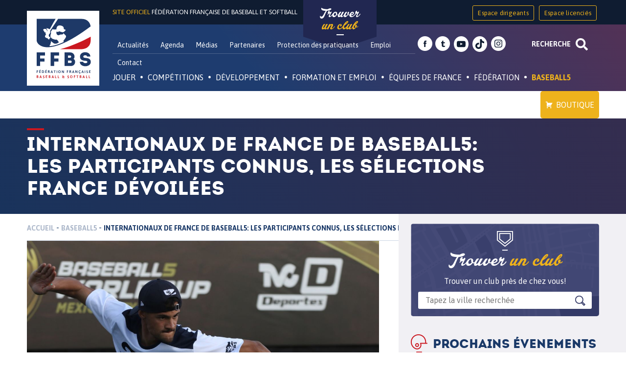

--- FILE ---
content_type: text/html; charset=utf-8
request_url: https://accounts.google.com/o/oauth2/postmessageRelay?parent=https%3A%2F%2Fffbs.fr&jsh=m%3B%2F_%2Fscs%2Fabc-static%2F_%2Fjs%2Fk%3Dgapi.lb.en.2kN9-TZiXrM.O%2Fd%3D1%2Frs%3DAHpOoo_B4hu0FeWRuWHfxnZ3V0WubwN7Qw%2Fm%3D__features__
body_size: 162
content:
<!DOCTYPE html><html><head><title></title><meta http-equiv="content-type" content="text/html; charset=utf-8"><meta http-equiv="X-UA-Compatible" content="IE=edge"><meta name="viewport" content="width=device-width, initial-scale=1, minimum-scale=1, maximum-scale=1, user-scalable=0"><script src='https://ssl.gstatic.com/accounts/o/2580342461-postmessagerelay.js' nonce="C8fSNpYEo_DXcBNUkf3jVQ"></script></head><body><script type="text/javascript" src="https://apis.google.com/js/rpc:shindig_random.js?onload=init" nonce="C8fSNpYEo_DXcBNUkf3jVQ"></script></body></html>